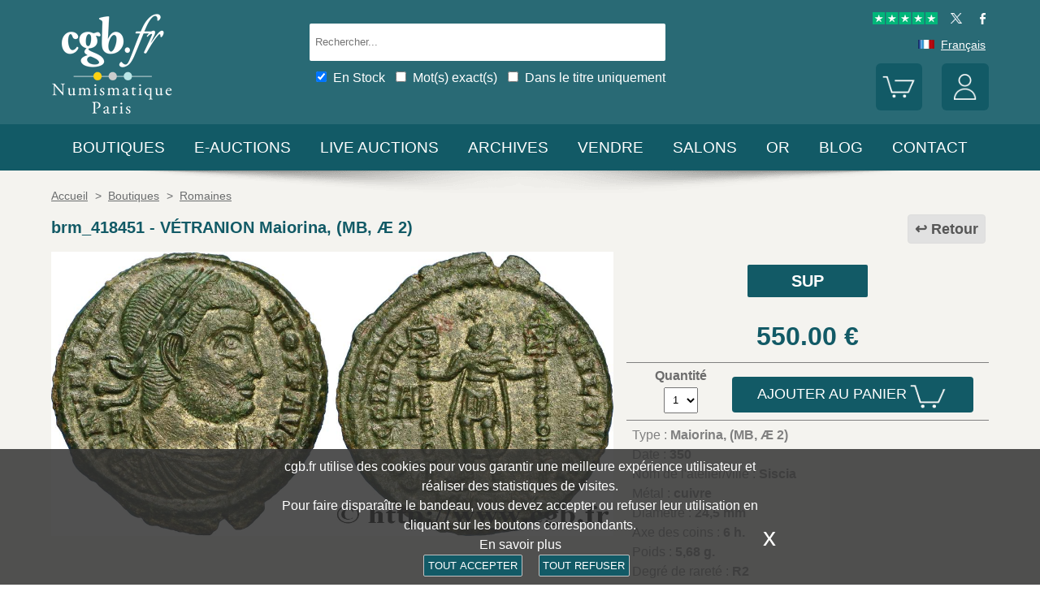

--- FILE ---
content_type: text/html; charset=utf-8
request_url: https://www.cgb.fr/vetranion-maiorina-mb-ae-2-sup,brm_418451,a.html
body_size: 10770
content:
<!doctype html>
		<html lang="fr">
		<head>
		<title>VÉTRANION Maiorina, (MB, Æ 2) brm_418451 Romaines</title>
		<meta name="description" content="VÉTRANION Maiorina, (MB, Æ 2) brm_418451 Romaines"> 
		<meta name="keywords" content="VÉTRANION,Maiorina,,(MB,,Æ,2)">
		<meta name="viewport" content="width=device-width, initial-scale=1.0">
		<meta name="MobileOptimized" content="320">
		<meta name="HandheldFriendly" content="True">
		<meta property="og:title" content="VÉTRANION Maiorina, (MB, Æ 2) brm_418451 Romaines">
		<meta property="og:url" content="https://www.cgb.fr/vetranion-maiorina-mb-ae-2-sup,brm_418451,a.html">
		<meta property="og:type" content="website">
		<meta property="og:image" content="https://www.cgb.fr/images/gabarit/logo_noir.png">
		<link rel="alternate" hreflang="fr" href="https://www.cgb.fr/vetranion-maiorina-mb-ae-2-sup,brm_418451,a.html">
		<link rel="alternate" hreflang="en" href="https://www.cgbfr.com/vetranion-maiorina-mb-ae-2-sup,brm_418451,a.html">
		<link rel="alternate" hreflang="de" href="https://www.cgbfr.de/vetranion-maiorina-mb-ae-2-sup,brm_418451,a.html">
		<link rel="alternate" hreflang="es" href="https://www.cgbfr.es/vetranion-maiorina-mb-ae-2-sup,brm_418451,a.html">
		<link rel="alternate" hreflang="it" href="https://www.cgbfr.it/vetranion-maiorina-mb-ae-2-sup,brm_418451,a.html">
		<link rel="alternate" hreflang="zh" href="https://www.cgbfr.cn/vetranion-maiorina-mb-ae-2-sup,brm_418451,a.html">
		<link rel="alternate" hreflang="ru" href="https://www.cgbfr.net/vetranion-maiorina-mb-ae-2-sup,brm_418451,a.html">
		<link rel="shortcut icon" href="//static3.cgb.fr/images/gabarit/favicon.ico" type="image/x-icon">
		<link href="https://fonts.googleapis.com/css?family=Material+Icons|Roboto:400,700" rel="stylesheet">
		<link rel="apple-touch-icon" href="//static3.cgb.fr/images/gabarit/touch-icon-iphone.png">
		<link rel="apple-touch-icon" sizes="72x72" href="//static3.cgb.fr/images/gabarit/touch-icon-ipad.png">
		<link rel="apple-touch-icon" sizes="114x114" href="//static3.cgb.fr/images/gabarit/touch-icon-iphone-retina.png">
		<link rel="apple-touch-icon" sizes="144x144" href="//static3.cgb.fr/images/gabarit/touch-icon-ipad-retina.png">
		<link rel="stylesheet" type="text/css" href="//static3.cgb.fr/biblio/global-min.css?version=20260119">
		
		
		
		<link rel="stylesheet" type="text/css" href="//static3.cgb.fr/biblio/fiche-min.css?version=20260119">
		<script src="//static3.cgb.fr/biblio/jquery.min.js"></script>
		<script defer src="//static3.cgb.fr/biblio/global-min.js?version=20260119"></script>
		<script defer src="//static3.cgb.fr/biblio/fiche-min.js?version=20260119"></script>
		
		
		
		
		<!-- Google Tag Manager -->
			<script>
			// Define dataLayer and the gtag function.
			window.dataLayer = window.dataLayer || [];
			function gtag(){dataLayer.push(arguments);}
			// Set default consent to 'denied' as a placeholder
			// Determine actual values based on your own requirements
			gtag('consent', 'default', {
			'ad_storage': 'denied',
			'ad_user_data': 'denied',
			'ad_personalization': 'denied',
			'analytics_storage': 'denied'
			});
			</script>
			<script>(function(w,d,s,l,i){w[l]=w[l]||[];w[l].push({'gtm.start':
			new Date().getTime(),event:'gtm.js'});var f=d.getElementsByTagName(s)[0],
			j=d.createElement(s),dl=l!='dataLayer'?'&l='+l:'';j.async=true;j.src=
			'https://www.googletagmanager.com/gtm.js?id='+i+dl;f.parentNode.insertBefore(j,f);
			})(window,document,'script','dataLayer','GTM-539VVH4');</script>
			<!-- End Google Tag Manager -->
		</head><body><!-- Google Tag Manager (noscript) -->
			<noscript><iframe src="https://www.googletagmanager.com/ns.html?id=GTM-539VVH4"
			height="0" width="0" style="display:none;visibility:hidden"></iframe></noscript>
			<!-- End Google Tag Manager (noscript) --><header class='couleurboutique08'>		<!--<div class="taCenter couleurRouge couleurTexteBlanc lineHeight2 lettreMajuscule">
			<a href="/boutiques-numismatiques.html" title="CGB Numismatique Paris">-10% à -30% sur 65 000 monnaies, billets, médailles et jetons.</a>
		</div>-->
		<div id="bandeau" class="largeurSite flexRow flexWrap flexJustifySB flexAlignCenter" role="banner">
			<div   id="logo" class="flexItem razSession">
				<a href="/" title="CGB Numismatique Paris"><img src="//static3.cgb.fr/images/gabarit/logo_blanc_fr.png" alt="CGB Numismatique Paris - Monnaies, jetons, médailles et billets de collection - livres et fournitures numismatiques"></a>
			</div>
			<div class="recherche computer flexItem" role="search">
				
				<div class="rechercheConteneur borderRadius2">
					<input 	id="fRechercheGlobale" type="text" value="" maxlength="45" size="45" placeholder="Rechercher..." title="Rechercher">
					<div id="fRechercheEtat"><img src='//static3.cgb.fr/images/gabarit/blank.jpg' alt='Rechercher'  ></div>
					<div class="clearBoth"></div>
                </div>
										
					<input id="fRechercheStocks" checked="checked" type="checkbox" class="margin05" title="Disponible"><span class="couleurTexteBlanc font16">En Stock</span>
					<input id="fRechercheExact"   type="checkbox" class="margin05" title="Recherche exacte"><span class="couleurTexteBlanc font16">Mot(s) exact(s)</span>
					<input id="fRechercheTitre"  type="checkbox" class="margin05" title="Dans le titre uniquement"><span class="couleurTexteBlanc font16">Dans le titre uniquement</span>
				

				<div class='retrouverRecherche marginT1' ></div>				
			</div>
			<div id="langue" class="flexItem">
    			<div class="liens">
    				<a href="https://fr.trustpilot.com/review/cgb.fr" target="_blank" rel="noopener noreferrer" title="Truspilot CGB Numismatique Paris"><img id ="TrusPilotCGB" class="displayInline cursorPointer" src="//static3.cgb.fr/images/gabarit/trustpilot-cgb-numismatique.png" alt="5 etoiles CGB Numismatique Paris"></a>
    				<a href="https://twitter.com/cgbfr" target="_blank" rel="noopener noreferrer" title="cgb twit"><span class="cgbSp-top-twitcgb social"></span></a>
    				<a href="https://www.facebook.com/cgb.fr"  target="_blank" rel="noopener noreferrer" title="cgb fb"><span class="cgbSp-top-facecgb social"></span></a>
    			</div>
			
				<div class="encours">
					
					<span class="cgbSp-drapeau-fr"></span>
					<span class="texte">Français</span>
					
					<div class="choixpays">
							<div class="unpays"><a href="https://www.cgb.fr" title="CGB Numismatique Version française"><span class="cgbSp-drapeau-fr"></span><span class="texte">Français</span></a></div>
							<div class="unpays"><a href="https://www.cgbfr.de" title="CGB Numismatiker Deutsche version"><span class="cgbSp-drapeau-de"></span><span class="texte">Deutsch</span></a></div>
							<div class="unpays"><a href="https://www.cgbfr.com" title="CGB Numismatics English Version"><span class="cgbSp-drapeau-en"></span><span class="texte">English</span></a></div>
							<div class="unpays"><a href="https://www.cgbfr.es" title="CGB Numismàtica Version Española"><span class="cgbSp-drapeau-es"></span><span class="texte">Español</span></a></div>
							<div class="unpays"><a href="https://www.cgbfr.it" title="CGB Numismatica Versione Italiana"><span class="cgbSp-drapeau-it"></span><span class="texte">Italiano</span></a></div>
							<div class="unpays"><a href="https://www.cgbfr.cn" title="CGB Numismatics 中文"><span class="cgbSp-drapeau-cn"></span><span class="texte">中文</span></a></div>
							<div class="unpays"><a href="https://www.cgbfr.net" title="CGB Numismatics Русский"><span class="cgbSp-drapeau-ru"></span><span class="texte">Русский</span></a></div>
							<div class="unpays"><span class="texte" id="fermerLangue">X&nbsp;&nbsp;&nbsp;Fermer</span></div>
							<div class="clearBoth"></div>
					</div>
				</div>
				
				<div class="boutonsHome taRight">
					
					
					<div id="bouton_panier" class="bouton positionRelative displayInlineBlock">
						<a href="/panier.html" title="Mon panier">
							<img src='//static3.cgb.fr/images/gabarit/btn_panier.png' alt='Mon panier' class='borderRadius6 couleurboutique' >							<div id="compteur_panier"></div>
						</a>
					</div>
						
					
					<div id="bouton_compte" class="bouton displayInlineBlock">
						<a href='/login-page.html' class='couleurTexteBlanc' title='Mon compte'><img src='//static3.cgb.fr/images/gabarit/btn_compte.png' alt='Mon compte' class='borderRadius6 couleurboutique' ></a>						
						
					</div>
				</div>
							
			</div>
		</div>
	</header>

	<nav class='razSession couleurboutique'>		<div class="mobile">
			<div class="flexRow flexNoWrap flexJustifySB">
				<div id="menuMobile" class="cgbSp-menu-mobile flexItem"></div>
				<div id="rechercheConteneur"  class="borderRadius2 displayInlineBlock fondBlanc flexItem">
					<input id="fmRechercheGlobale" class="displayInlineBlock" name="fmRechercheGlobale" title="Rechercher" type="text" value="" maxlength="30" size="30" placeholder="Rechercher...">
					<img id ="fmRechercheAnnule" class="displayInline cursorPointer" src="//static3.cgb.fr/images/gabarit/annule.gif" alt="annuler">
				</div>
				<div id="btnMobileRecherche" class="cgbSp-recherche loupe flexItem"></div>
			</div>
		</div>
	
	
		
		<ul class='largeurSite mainMenu'>
			<li class='menuOuvre'  data-menu='menuBoutique'  title='Les boutiques monnaies, billets, médailles et jetons de collection, librairie numismatique'>
				<span class="menuRubrique"><a href="/boutiques-numismatiques.html" class="lien">Boutiques</a></span>
				<div id="menuBoutique" class="itemMenu largeurSite couleurBoutique">
					<div class='bloc_boutiques' ><div class='bloc_1boutique' ><a href='/boutique,grecques.html' class='razSession-endouble'><strong class="displayBlock lineHeight1">Monnaies Grecques</strong><em class="displayBlock lineHeight1 paddingB1">650 av.JC &agrave; 650 apr&egrave;s JC</em></a></div><div class='bloc_1boutique' ><a href='/boutique,gauloises.html' class='razSession-endouble'><strong class="displayBlock lineHeight1">Monnaies Gauloises</strong><em class="displayBlock lineHeight1 paddingB1">450 av.JC &agrave; 50 apr&egrave;s JC</em></a></div><div class='bloc_1boutique' ><a href='/boutique,romaines.html' class='razSession-endouble'><strong class="displayBlock lineHeight1">Monnaies Romaines</strong><em class="displayBlock lineHeight1 paddingB1">280 av. JC &agrave; 491 apr&egrave;s JC</em></a></div><div class='bloc_1boutique' ><a href='/boutique,provinciales.html' class='razSession-endouble'><strong class="displayBlock lineHeight1">Monnaies Provinciales</strong><em class="displayBlock lineHeight1 paddingB1"> 63 av. JC &agrave; 395 apr&egrave;s JC</em></a></div><div class='bloc_1boutique' ><a href='/boutique,byzantines.html' class='razSession-endouble'><strong class="displayBlock lineHeight1">Monnaies Byzantines</strong><em class="displayBlock lineHeight1 paddingB1">491 &agrave; 1453</em></a></div></div><div class='bloc_boutiques' ><div class='bloc_1boutique' ><a href='/boutique,merovingiennes.html' class='razSession-endouble'><strong class="displayBlock lineHeight1">Monnaies M&eacute;rovingiennes</strong><em class="displayBlock lineHeight1 paddingB1">470 &agrave; 751</em></a></div><div class='bloc_1boutique' ><a href='/boutique,carolingiennes.html' class='razSession-endouble'><strong class="displayBlock lineHeight1">Monnaies Carolingiennes</strong><em class="displayBlock lineHeight1 paddingB1">751 &agrave; 987</em></a></div><div class='bloc_1boutique' ><a href='/boutique,feodales.html' class='razSession-endouble'><strong class="displayBlock lineHeight1">Monnaies F&eacute;odales</strong><em class="displayBlock lineHeight1 paddingB1">987 &agrave; 1736</em></a></div><div class='bloc_1boutique' ><a href='/boutique,royales-francaises.html' class='razSession-endouble'><strong class="displayBlock lineHeight1">Royales Fran&ccedil;aises</strong><em class="displayBlock lineHeight1 paddingB1">987 &agrave; 1793</em></a></div><div class='bloc_1boutique' ><a href='/boutique,medailles.html' class='razSession-endouble'><strong class="displayBlock lineHeight1">M&eacute;dailles</strong><em class="displayBlock lineHeight1 paddingB1">1500 &agrave; nos jours</em></a></div></div><div class='bloc_boutiques' ><div class='bloc_1boutique' ><a href='/boutique,modernes.html' class='razSession-endouble'><strong class="displayBlock lineHeight1">Monnaies Modernes</strong><em class="displayBlock lineHeight1 paddingB1">1795 &agrave; 2001</em></a></div><div class='bloc_1boutique' ><a href='/boutique,colonies.html' class='razSession-endouble'><strong class="displayBlock lineHeight1">Monnaies Colonies</strong><em class="displayBlock lineHeight1 paddingB1">1643 &agrave; nos jours</em></a></div><div class='bloc_1boutique' ><a href='/boutique,monde.html' class='razSession-endouble'><strong class="displayBlock lineHeight1">Monnaies Monde</strong><em class="displayBlock lineHeight1 paddingB1">1000 &agrave; nos jours</em></a></div><div class='bloc_1boutique' ><a href='/boutique,euros.html' class='razSession-endouble'><strong class="displayBlock lineHeight1">Monnaies Euro</strong><em class="displayBlock lineHeight1 paddingB1">1999 &agrave; nos jours</em></a></div><div class='bloc_1boutique' ><a href='/boutique,necessite.html' class='razSession-endouble'><strong class="displayBlock lineHeight1">Monnaies N&eacute;cessit&eacute;</strong><em class="displayBlock lineHeight1 paddingB1">1800 &agrave; nos jours</em></a></div></div><div class='bloc_boutiques' ><div class='bloc_1boutique' ><a href='/boutique,jetons.html' class='razSession-endouble'><strong class="displayBlock lineHeight1">Jetons</strong><em class="displayBlock lineHeight1 paddingB1">1500 &agrave; nos jours</em></a></div><div class='bloc_1boutique' ><a href='/boutique,billets-france.html' class='razSession-endouble'><strong class="displayBlock lineHeight1">Billets France</strong><em class="displayBlock lineHeight1 paddingB1">Assignats, Banque de France, régions</em></a></div><div class='bloc_1boutique' ><a href='/boutique,billets-monde.html' class='razSession-endouble'><strong class="displayBlock lineHeight1">Billets Monde</strong><em class="displayBlock lineHeight1 paddingB1">1368 &agrave; nos jours</em></a></div><div class='bloc_1boutique' ><a href='/boutique,librairie.html' class='razSession-endouble'><strong class="displayBlock lineHeight1">Librairie Numismatique</strong><em class="displayBlock lineHeight1 paddingB1">Livres neufs et anciens</em></a></div><div class='bloc_1boutique' ><a href='/boutique,fournitures.html' class='razSession-endouble'><strong class="displayBlock lineHeight1">Fournitures</strong><em class="displayBlock lineHeight1 paddingB1">Loupes, Classeurs, plateaux, ...</em></a></div></div><div class='clearBoth' ></div>				</div>
			</li>
			<li class='menuOuvre' data-menu='menuEauction' title='E-Auctions privées de CGB Numismatique Paris'>
				<span class="menuRubrique"><a href="/eauctions.html" class="lien">E-auctions</a></span>
				<div id="menuEauction" class="itemMenu largeurSite couleurEauction">
					<div class='bloc_eauction borderDroit' ><div class='catalogue_eauction' ><div class='image' ><a href='/e-auction,catalogue,666.html' class='razSession-endouble'><img src='//static3.cgb.fr/images/homepage/ea666.jpg' alt='E-auction n°666'  ></a></div><div class='titre' ><a href='/e-auction,catalogue,666.html' class='razSession-endouble'>E-auction n°666</a></div><div class='datecloture' >lundi 19 janvier 2026 à partir de 14:00 (Paris)</div><div class='liens' ><div class='lienFonce lineHeight2 borderRadius2' ><a href='/e-auction,catalogue,666.html' class='razSession-endouble'>Voir tous les lots de la vente</a></div><p><a href='/e-auction,actifs,666.html' class='razSession-endouble'>Voir les lots non clôturés</a></p><br><div class='voir_article' ><a href='/e-auction,catalogue,666.html' class='razSession-endouble'>Accès par catégories</a></div><ul><li><a href='/e-auction,grecques,666.html' class='razSession-endouble'>Grecques (10)</a></li><li><a href='/e-auction,gauloises,666.html' class='razSession-endouble'>Gauloises (10)</a></li><li><a href='/e-auction,romaines,666.html' class='razSession-endouble'>Romaines (120)</a></li><li><a href='/e-auction,provinciales,666.html' class='razSession-endouble'>Provinciales (10)</a></li><li><a href='/e-auction,byzantines,666.html' class='razSession-endouble'>Byzantines (4)</a></li><li><a href='/e-auction,feodales,666.html' class='razSession-endouble'>Féodales (2)</a></li><li><a href='/e-auction,royales-francaises,666.html' class='razSession-endouble'>Royales françaises (14)</a></li><li><a href='/e-auction,modernes,666.html' class='razSession-endouble'>Modernes (145)</a></li><li><a href='/e-auction,colonies,666.html' class='razSession-endouble'>Colonies (35)</a></li><li><a href='/e-auction,monde,666.html' class='razSession-endouble'>Monde (500)</a></li><li><a href='/e-auction,euros,666.html' class='razSession-endouble'>Euros (116)</a></li><li><a href='/e-auction,necessite,666.html' class='razSession-endouble'>Nécessité (10)</a></li><li><a href='/e-auction,jetons,666.html' class='razSession-endouble'>Jetons (50)</a></li><li><a href='/e-auction,medailles,666.html' class='razSession-endouble'>Médailles (200)</a></li><li><a href='/e-auction,billets,666.html' class='razSession-endouble'>Billets (300)</a></li></ul></div></div></div><div class='bloc_eauction ' ><div class='catalogue_eauction' ><div class='image' ><a href='/e-auction,catalogue,665.html' class='razSession-endouble'><img src='//static3.cgb.fr/images/homepage/ea665.jpg' alt='E-auction n°665'  ></a></div><div class='titre' ><a href='/e-auction,catalogue,665.html' class='razSession-endouble'>E-auction n°665</a></div><div class='datecloture' >lundi 12 janvier 2026 à partir de 14:00 (Paris)</div><div class='liens' ><div class='lienFonce lineHeight2 borderRadius2' ><a href='/e-auction,catalogue,665.html' class='razSession-endouble'>Voir tous les lots de la vente</a></div><div class='faq lienFonce lineHeight2 borderRadius2' ><a href='/faq-eauctions.html' >FAQ E-auctions</a></div><div class='marginT1 lienFonce lineHeight2 borderRadius2' ><a href='/e_auctions.html' >Archives E-auctions</a></div></div></div></div><div class='clearBoth' ></div>				</div>
			</li>
			
			<li class='menuOuvre' data-menu='menuLiveAuction' title='Live Auctions privées de CGB Numismatique Paris'>
				<span class="menuRubrique"><a href="/live_auctions.html" class="lien">Live auctions</a></span>
				<div id="menuLiveAuction" class="itemMenu largeurSite couleurLiveAuction">
					<div class='bloc_eauction borderDroit' ><div class='catalogue_eauction lineHeight15' ><div class='image'  ><a href='/live-auction,catalogue,1090.html' class='razSession-endouble'><img src='//static3.cgb.fr/images/homepage/em90.jpg' alt='Internet Auction Janvier 2026'  ></a></div><div class='titre'><a href='/live-auction,catalogue,1090.html' class='razSession-endouble'>Internet Auction Janvier 2026</a></div><div class='liens'  ><div class='voir_article'  ><a href='/live-auction,catalogue,1090.html' class='razSession-endouble'>Voir tous les lots de la vente</a></div><div class='lienFonce lineHeight2 borderRadius2 marginB05'><a href='/live-auction,actifs,1090.html' class='razSession-endouble'>Vente Clôturée</a></div><div class='lienFonce borderRadius2 lineHeight2 marginB05'><a href='https://www.cgb.fr/resultats-auction,catalogue,1090.html' class='razSession-endouble'>Cliquez ici pour voir les résultats</a></div><br>
<div class='lienFonce borderRadius2 lineHeight2 marginB05'><a href='/faq-live-auction.html'>FAQ</a></div><div class='lienFonce borderRadius2 lineHeight2'  ><a href='/cgv-live-auction_fr.html' >Règlement de la vente</a></div></div><div class='clearBoth' ></div></div></div><div class='bloc_eauction' ><div class='catalogue_eauction' ><div class='image'  ><a href='/live-auction,billets,2085.html' class='razSession-endouble'><img src='//static3.cgb.fr/images/homepage/eb85.jpg' alt='Internet Auction Février 2026'  ></a></div><div class='titre'><a href='/live-auction,billets,2085.html' class='razSession-endouble'>Internet Auction Février 2026</a></div><div class='liens'  ><div class='voir_article'  ><a href='/live-auction,billets,2085.html' class='razSession-endouble'>Voir tous les lots de la vente</a></div><div class='lienFonce lineHeight2 borderRadius2'  ><a href='/live-auction,billets,2085.html' class='razSession-endouble'>En cours</a></div><div class='datecloture'  >Date de Clôture : <br>mardi 17 février 2026 à partir de 14:00 (Paris)</div><div class='lienFonce borderRadius2 lineHeight2 marginB05'><a href='/faq-live-auction.html'>FAQ</a></div><div class='lienFonce borderRadius2 lineHeight2'  ><a href='/cgv-live-auction_fr.html' >Règlement de la vente</a></div></div><div class='clearBoth' ></div></div></div><div class='clearBoth' ></div>				</div>
			</li>
						
			
			<li class='menuOuvre'  data-menu='menuArchive' title='Les archives plus de 500 000 monnaies, billets, médailles, jetons de collection'>
				<span class="menuRubrique"><a href="/archive.html" class="lien">Archives</a></span>
				<div id="menuArchive" class="itemMenu largeurSite couleurArchive">
					<div class='bloc_boutiques' ><div class='bloc_1boutique' ><a href='/archive,grecques.html' class='razSession-endouble'><strong class="displayBlock lineHeight1">Monnaies Grecques</strong><em class="displayBlock lineHeight1 paddingB1">650 av.JC &agrave; 650 apr&egrave;s JC</em></a></div><div class='bloc_1boutique' ><a href='/archive,gauloises.html' class='razSession-endouble'><strong class="displayBlock lineHeight1">Monnaies Gauloises</strong><em class="displayBlock lineHeight1 paddingB1">450 av.JC &agrave; 50 apr&egrave;s JC</em></a></div><div class='bloc_1boutique' ><a href='/archive,romaines.html' class='razSession-endouble'><strong class="displayBlock lineHeight1">Monnaies Romaines</strong><em class="displayBlock lineHeight1 paddingB1">280 av. JC &agrave; 491 apr&egrave;s JC</em></a></div><div class='bloc_1boutique' ><a href='/archive,provinciales.html' class='razSession-endouble'><strong class="displayBlock lineHeight1">Monnaies Provinciales</strong><em class="displayBlock lineHeight1 paddingB1"> 63 av. JC &agrave; 395 apr&egrave;s JC</em></a></div><div class='bloc_1boutique' ><a href='/archive,byzantines.html' class='razSession-endouble'><strong class="displayBlock lineHeight1">Monnaies Byzantines</strong><em class="displayBlock lineHeight1 paddingB1">491 &agrave; 1453</em></a></div></div><div class='bloc_boutiques' ><div class='bloc_1boutique' ><a href='/archive,merovingiennes.html' class='razSession-endouble'><strong class="displayBlock lineHeight1">Monnaies M&eacute;rovingiennes</strong><em class="displayBlock lineHeight1 paddingB1">470 &agrave; 751</em></a></div><div class='bloc_1boutique' ><a href='/archive,carolingiennes.html' class='razSession-endouble'><strong class="displayBlock lineHeight1">Monnaies Carolingiennes</strong><em class="displayBlock lineHeight1 paddingB1">751 &agrave; 987</em></a></div><div class='bloc_1boutique' ><a href='/archive,feodales.html' class='razSession-endouble'><strong class="displayBlock lineHeight1">Monnaies F&eacute;odales</strong><em class="displayBlock lineHeight1 paddingB1">987 &agrave; 1736</em></a></div><div class='bloc_1boutique' ><a href='/archive,royales-francaises.html' class='razSession-endouble'><strong class="displayBlock lineHeight1">Royales Fran&ccedil;aises</strong><em class="displayBlock lineHeight1 paddingB1">987 &agrave; 1793</em></a></div><div class='bloc_1boutique' ><a href='/archive,medailles.html' class='razSession-endouble'><strong class="displayBlock lineHeight1">M&eacute;dailles</strong><em class="displayBlock lineHeight1 paddingB1">1500 &agrave; nos jours</em></a></div></div><div class='bloc_boutiques' ><div class='bloc_1boutique' ><a href='/archive,modernes.html' class='razSession-endouble'><strong class="displayBlock lineHeight1">Monnaies Modernes</strong><em class="displayBlock lineHeight1 paddingB1">1795 &agrave; 2001</em></a></div><div class='bloc_1boutique' ><a href='/archive,colonies.html' class='razSession-endouble'><strong class="displayBlock lineHeight1">Monnaies Colonies</strong><em class="displayBlock lineHeight1 paddingB1">1643 &agrave; nos jours</em></a></div><div class='bloc_1boutique' ><a href='/archive,monde.html' class='razSession-endouble'><strong class="displayBlock lineHeight1">Monnaies Monde</strong><em class="displayBlock lineHeight1 paddingB1">1000 &agrave; nos jours</em></a></div><div class='bloc_1boutique' ><a href='/archive,euros.html' class='razSession-endouble'><strong class="displayBlock lineHeight1">Monnaies Euro</strong><em class="displayBlock lineHeight1 paddingB1">1999 &agrave; nos jours</em></a></div><div class='bloc_1boutique' ><a href='/archive,necessite.html' class='razSession-endouble'><strong class="displayBlock lineHeight1">Monnaies N&eacute;cessit&eacute;</strong><em class="displayBlock lineHeight1 paddingB1">1800 &agrave; nos jours</em></a></div></div><div class='bloc_boutiques' ><div class='bloc_1boutique' ><a href='/archive,jetons.html' class='razSession-endouble'><strong class="displayBlock lineHeight1">Jetons</strong><em class="displayBlock lineHeight1 paddingB1">1500 &agrave; nos jours</em></a></div><div class='bloc_1boutique' ><a href='/archive,royales-etrangeres.html' class='razSession-endouble'><strong class="displayBlock lineHeight1">Royales Etrang&egrave;res</strong><em class="displayBlock lineHeight1 paddingB1">1000 &agrave; 1599</em></a></div><div class='bloc_1boutique' ><a href='/archive,billets.html' class='razSession-endouble'><strong class="displayBlock lineHeight1">Billets</strong><em class="displayBlock lineHeight1 paddingB1">France, Colonies et Monde</em></a></div><div class='bloc_1boutique' ><a href='/archive-auction,monnaies.html' ><strong class="displayBlock lineHeight1">Auctions et VSO Monnaies</strong><em class="displayBlock lineHeight1 paddingB1">Monnaies</em></a></div><div class='bloc_1boutique' ><a href='/archive-auction,billets.html' ><strong  class="displayBlock lineHeight1">Auctions et VSO Billets</strong><em class="displayBlock lineHeight1 paddingB1">Billets</em></a></div></div><div class='clearBoth' ></div>				</div>
			</li>
						
			
			<li class='menuLien menuRubrique'><a href='vendre-monnaies-billets-collection.html' title="Vendre monnaies et billets de collection">Vendre</a></li>
			<li class='menuLien menuRubrique'><a href='salons_numismatiques.html' title="Salons numismatiques">Salons</a></li>
			<li class='menuLien menuRubrique'><a href='https://www.cgb.fr/or.html' title="Or et Argent d'investissement">Or</a></li>
			<li class='menuLien menuRubrique'><a href='http://blog.cgb.fr' title="Le blog de CGB Numismatique Paris">Blog</a></li>
			<li class='menuLien menuRubrique'><a href='contact.html' title="Contactez CGB Numismatique Paris">Contact</a></li>
		</ul>
		
			</nav>
	
	
	
	
		<div id='visuRecherche' data-dernierId=''>
			<div id="visuRechercheBlocHaut">
				<div class='mobile' id="titreFiltreMobile"> + Filtres</div>
				<div id="compteurRecherche" ></div>
				<div  id="dataFiltreMobile">
					<div class="visuRechercheTitre font16 couleurNoire lineHeight2 lettreMajuscule filtreMoteur">
						<div id="critereEffacer" class='displayInlineBlock'>
							<img src='//static3.cgb.fr/images/gabarit/raz_filtres.png' alt='Nouvelle Recherche' class='vaMiddle displayInlineBlock' ></div>Filtres
						</div>

						<div class='mobile'>
							
							<input id="fRechercheStocksMobile" checked="checked" type="checkbox" class="margin05" title="Disponible"><span class=" font16">En Stock</span>
							<input id="fRechercheExactMobile"   type="checkbox" class="margin05" title="Recherche exacte"><span class=" font16">Mot(s) exact(s)</span>
							<input id="fRechercheTitreMobile"  type="checkbox" class="margin05" title="Dans le titre uniquement"><span class=" font16">Titre uniquement</span>
						
						</div>


					
								
					<div class="filtreTitre">Boutique<img  class="filtreAttente" id="attenteBoutique" src="//static3.cgb.fr/images/gabarit/loader2.gif" alt="Chargement..."></div> 
					<div class="filtreMoteur" id="filtreBoutique"></div>
								
					<div class="filtreTitre">Etat <img class="filtreAttente" id="attenteEtat" src="//static3.cgb.fr/images/gabarit/loader2.gif" alt="Chargement..."></div> 
					<div class="filtreMoteur" id="filtreEtat"></div>
					
							
					<div class="filtreTitre">Prix<img   class="filtreAttente" id="attentePrix" src="//static3.cgb.fr/images/gabarit/loader2.gif" alt="Chargement..."></div>
					<div class="filtreMoteur" id="filtrePrix">contenu</div>
						
					
					
					<div>
						<label for="f_triRecherche" class="filtreTitre displayBlock">Trier par</label>
						
<select name='f_triRecherche' id='f_triRecherche'  class='filtreMoteur'  ><option selected='selected'  value='defaut'>Trier par</option><option value='prix'>Prix croissant</option><option value='prix desc'>Prix d&eacute;croissant</option><option value='critere3'>Dates croissante</option><option value='critere3 desc'>Dates d&eacute;croissante</option><option value='reference'>R&eacute;f&eacute;rence croissante</option><option value='reference desc'>R&eacute;f&eacute;rence d&eacute;croissante</option></select>					</div>
				</div>
								
			</div>
			
			<div id="visuRechercheData" class="padding05 largeur80P taCenter displayInlineBlock"  data-page="1">			</div>
			<div class="clearBoth"></div>
			<div id="visuRechercheSuite"></div>
			
		</div>
	
	
	
	<main>
		<div id='mainfiche' class="largeurSite" itemscope itemtype="http://schema.org/Product"><div id='ariane' ><ol itemscope itemtype="http://schema.org/BreadcrumbList" >		 <li itemprop="itemListElement" itemscope itemtype="http://schema.org/ListItem">
						<a itemprop="item" class="razSession" href="/">
				<span itemprop="name">
				Accueil				</span>
			</a>
			<meta itemprop="position" content="1" />
		</li>
				 <li itemprop="itemListElement" itemscope itemtype="http://schema.org/ListItem">
			&nbsp;&gt;&nbsp;			<a itemprop="item" class="razSession" href="/boutiques-numismatiques.html">
				<span itemprop="name">
				Boutiques				</span>
			</a>
			<meta itemprop="position" content="2" />
		</li>
				 <li itemprop="itemListElement" itemscope itemtype="http://schema.org/ListItem">
			&nbsp;&gt;&nbsp;			<a itemprop="item" class="razSession" href="/boutique,romaines.html">
				<span itemprop="name">
				Romaines				</span>
			</a>
			<meta itemprop="position" content="3" />
		</li>
		</ol><div class='clearBoth'  ></div></div><div id='bloctitre' ><div id='bloctitre_droite' ><a href='/#brm_418451' class="flecheRetour">Retour</a></div><meta itemprop="category" content="Arts et loisirs > Loisirs et arts créatifs > Collections > Pièces et devises"><h1 class="font20 strong lineHeight2 fontBoutique"><span itemprop="productID">brm_418451</span> - <span itemprop="name">VÉTRANION Maiorina, (MB, Æ 2)</span></h1></div><div id='zoneimage' class='col3-5'><div id='paysage' class='marginB1 taCenter'><a data-fancybox="group" data-src="//images3.cgb.fr/images/rome/brm_410974.jpg" href="javascript:;" data-type="image" data-caption="VÉTRANION Maiorina, (MB, Æ 2) SUP" title="VÉTRANION Maiorina, (MB, Æ 2) SUP" id='imagea'><img src='//images3.cgb.fr/images/rome/brm_410974.jpg' alt='VÉTRANION Maiorina, (MB, Æ 2) SUP' id="image_grande"  itemprop="image" ></a></div><div id='bloc_complement' class='displayBlock largeurFull'><div id='zonethumbs' ></div></div></div><div id='bloc_infos' class='col2-5'><div id='mise_en_avant' class='col3 marginLRAuto  paddingT1 paddingB1'><div class='bouton borderRadius4 couleurBoutique' ><a data-fancybox="" data-src="etat_monnaies.html" href="javascript:;" data-type="ajax" data-caption="Etat de conservation :" title="Etat de conservation :" class='fancyboxcg couleurBoutique'>SUP<br /></a></div></div><div id='zoneprix' itemprop="offers" itemscope itemtype="http://schema.org/Offer"><meta itemprop="seller" content="cgb.fr" /><meta itemprop="priceCurrency" content="EUR" /><div id='prixvente' class='font32 taCenter margin1 strong fontBoutique'><link itemprop="availability" href="http://schema.org/InStock" /><span  itemprop="price" content="550.00">550.00</span>&nbsp;&euro;
<input type='hidden' name='f_cleprix' id='f_cleprix' value="550.00-afd5d314353dd13790925a3e5ef408e8"  ></div><div id='saisie' class='taCenter paddingT05 paddingB05'><div id='quantite' class='col4 paddingRight1 vaMiddle'>Quantité
<select name='f_quantite' id='f_quantite'    ><option selected='selected'  value='1'>1</option></select>
<input type='hidden' name='f_mode' id='f_mode' value="ajout"  ></div><div id='ajout_panier' class='col2-3 font18 lineHeight2 borderRadius4 marginT05  vaMiddle couleurBoutique'><span>Ajouter au panier</span><img src='//static3.cgb.fr/images/fiche/ajout_panier.png' alt='Ajouter au panier' id='ajouter_panier' class='vaMiddle' ></div></div></div><div id='zonedonnees' >
<input type='hidden' name='f_identifiant' id='f_identifiant' value="brm_418451"  ><div class='itemprop="description" '  ><div class='lineHeight15' ><span>Type : </span><span class='strong'>Maiorina, (MB, Æ 2)</span></div><div class='lineHeight15' ><span>Date : </span><span class='strong'>350</span></div><div class='lineHeight15' ><span>Nom de l'atelier/ville : </span><span class='strong'>Siscia</span></div><div class='lineHeight15' ><span>Métal : </span><span class='strong'>cuivre</span></div><div class='lineHeight15' ><span>Diamètre : </span><span class='strong'>24,5 mm</span></div><div class='lineHeight15' ><span>Axe des coins : </span><span class='strong'>6 h.</span></div><div class='lineHeight15' ><span>Poids : </span><span class='strong'>5,68 g.</span></div><div class='lineHeight15' ><span>Degré de rareté : </span><span class='strong'>R2</span></div><div class='lineHeight15' ><span>Officine : </span><span class='strong'>1re</span></div></div></div></div><div class='col3-5 displayInlineBlock'  ><div class='displayTable largeurFull borderTableRadius4 marginTB1 fontBoutique'  ><div class='displayTableRow'  ><div class='displayTableCell col3 font14 lineHeight15 couleurBoutique05 strong lettreMajuscule padding05 borderBlancB vaMiddle celluleTableau'  >Commentaires sur l'état de conservation&nbsp;:</div><div class='displayTableCell col2-3 lineHeight15 couleurBoutique025 padding05 borderBlancB vaMiddle celluleTableau'  >Exemplaire sur un flan  large et irrégulier bien centré des deux côtés. Beau portrait de Vétranion. Joli revers de style fin. Patine gris métallique avec des reflets dorés</div></div><div class='displayTableRow'  ><div class='displayTableCell col3 font14 lineHeight15 couleurBoutique05 strong lettreMajuscule padding05 borderBlancB vaMiddle celluleTableau'  >Référence ouvrage&nbsp;:</div><div class='displayTableCell col2-3 lineHeight15 couleurBoutique025 padding05 borderBlancB vaMiddle celluleTableau'  ><span class='couleurTexteBlanc strong font18'><a data-fancybox data-src='ouvrage_reference,256.html' href='javascript:;' data-type='ajax' class='displayInlineBlock'>LRBC.1164 </a></span>&nbsp;-&nbsp;<span class='couleurTexteBlanc strong font18'><a data-fancybox data-src='ouvrage_reference,375.html' href='javascript:;' data-type='ajax' class='displayInlineBlock'>RIC.277 </a></span>&nbsp;-&nbsp;<span class='couleurTexteBlanc strong font18'><a data-fancybox data-src='ouvrage_reference,135.html' href='javascript:;' data-type='ajax' class='displayInlineBlock'>C.1 (25f.)</a></span>&nbsp;-&nbsp;<span class='couleurTexteBlanc strong font18'><a data-fancybox data-src='ouvrage_reference,21964.html' href='javascript:;' data-type='ajax' class='displayInlineBlock'>RCV.1893 (350$)</a></span>&nbsp;-&nbsp;<span class='couleurTexteBlanc strong font18'><a data-fancybox data-src='ouvrage_reference,5785.html' href='javascript:;' data-type='ajax' class='displayInlineBlock'>MRK.151 /7 var.</a></span></div></div><div class='displayTableRow'  ><div class='displayTableCell col3 font14 lineHeight15 couleurBoutique05 padding03 strong lettreMajuscule vaMiddle celluleTableau'  >Pedigree :</div><div class='displayTableCell col2-3 lineHeight15 padding03 couleurBoutique025 vaMiddle celluleTableau'  >Cet exemplaire provient du catalogue de la maison Platt (Gérard Barré) en décembre 2005</div></div></div><div id='zoneonglets' ><div class='contenu' ><h3 class="lettreMajuscule strong font20 lineHeight2  fontBoutique taLeft">Avers</h3><hr class=" fontBoutique lineHeight2 marginB1" /><div id='contenu_avers' class='data paddingLeft1 taJustify'><div class='lineHeight15' ><span>Titulature avers : </span><span class='strong'>D N VETRA-NIO P F AVG/ A|-.<br /></span></div><div class='lineHeight15' ><span>Description avers : </span><span class='strong'>Buste lauré, drapé et cuirassé de Vétranion à droite, vu de trois quarts en avant (A*).<br /></span></div><div class='lineHeight15' ><span>Traduction avers : </span><span class='strong'>"Dominus Noster Vetranio Pius Felix Augustus", (Notre seigneur Vétranion pieux heureux auguste).<br /></span></div></div><h3 class="lettreMajuscule strong font20 lineHeight2  fontBoutique taLeft paddingT1">Revers</h3><hr class=" fontBoutique lineHeight2 marginB1" /><div id='contenu_revers' class='data paddingLeft1 taJustify'><div class='lineHeight15' ><span>Titulature revers : </span><span class='strong'>CONCORDIA - MILITVM/ A|-// ASIS*.<br /></span></div><div class='lineHeight15' ><span>Description revers : </span><span class='strong'>L'empereur debout à gauche, vêtu militairement, surmonté d'une étoile, tenant dans chaque main un labarum chrismé.<br /></span></div><div class='lineHeight15' ><span>Traduction revers : </span><span class='strong'>“Concordia Militum”, (La Concorde des soldats).<br /></span></div></div><h3 class="lettreMajuscule strong font20 lineHeight2 fontBoutique taLeft paddingT1">Commentaire</h3><hr class=" fontBoutique lineHeight2 marginB1" /><div id='contenu_commentaire' class='data paddingLeft1'>Poids lourd. Série lourde. Rubans de type 3 aux extrémités bouletées. Le fait que Vétranion soit lauré, alors que Constance II est diadémé, semblerait confirmer une subordination du premier au second. Après le 25 décembre 350 et son abdication, Vétranion rentra dans la vie privée.<br>
</div><h3 class="lettreMajuscule strong font20 lineHeight2  fontBoutique taLeft paddingT1">Historique</h3><hr class=" fontBoutique lineHeight2 marginB1" /><div id='contenu_historique' class='data paddingLeft1'><h2>VÉTRANION</h2><h3>(1/03-25/12/350) </h3><h4>Commandant en Illyrie, Vétranion,  est immédiatement proclamé après la mort de Constans. Constantia, la sœur de Constance et la veuve d’Hanniballien, le convainc d’accepter la pourpre. Magnence essaie de négocier avec Vétranion qui se rallie finalement à Constance II. Il abdique devant l’Empereur le 25 décembre 350 et se retire à Pruse en Bithynie, où il meurt en 356.</h4></div></div></div></div><div class='col2-5 displayInlineBlock vaTop paddingT2'  ><div id='erreur' class='blocoutils paddingT1 fondGrisClair paddingB1 marginLRAuto largeur50P marginT2 borderRadius4'><a data-fancybox="" data-src="erreur_fiche,brm_418451.html" href="javascript:;" data-type="iframe"  rel='nofollow'><img src='//static3.cgb.fr/images/fiche/erreur.png' alt='Signaler une erreur' class='vaMiddle marginRight05' >Signaler une erreur</a></div><div id='outils' class='computer blocoutils paddingT1 fondGrisClair paddingB1 marginLRAuto largeur50P marginT2 borderRadius4'><a href="#print" rel="nofollow"><img src='//static3.cgb.fr/images/fiche/imprimer.png' alt='Imprimer la page' class='vaMiddle marginRight05' >Imprimer la page</a></div><div id='lien_partager' class='blocoutils paddingT1 fondGrisClair paddingB1 marginLRAuto largeur50P marginT2 borderRadius4'><a data-fancybox="" data-src="box_partage_page,brm_418451.html" href="javascript:;" data-type="iframe"  rel='nofollow'><img src='//static3.cgb.fr/images/fiche/partager.png' alt='Partager ma sélection' class='vaMiddle marginRight05' >Partager ma sélection</a></div><div id='question' class='blocoutils paddingT1 fondGrisClair paddingB1 marginLRAuto largeur50P marginT2 marginB2 borderRadius4'><a data-fancybox="" data-src="question_fiche,brm_418451.html" href="javascript:;" data-type="iframe"  rel='nofollow'><img src='//static3.cgb.fr/images/fiche/questionner.png' alt='Poser une question' class='vaMiddle marginRight05' >Poser une question</a></div><div id='lien_vendre' class='blocoutils paddingT1 fondGrisClair paddingB1 marginLRAuto largeur50P marginT2 borderRadius4'><a href='/vendre-monnaies-billets-collection.html' ><img src='//static3.cgb.fr/images/fiche/vendre.png' alt='Déposer / vendre' class='vaMiddle marginRight05' >Déposer / vendre</a></div></div><div id='bloc_produitslies' class='computer marginT2'><h2 class='barre font20 lettreMajuscule fontBoutique'>Articles connexes</h2><div class='flexRow flexWrap flexJustifySA flexAlignCtSA'  ><div class='bloc3 flexItem font1 marginB05' ><a href='vetranion-maiorina-ttb,brm_944652,a.html' ><div class='image' ><img data-src='//thumbs3.cgb.fr/rome/brm_944652.jpg' src='//static3.cgb.fr/images/gabarit/loader2.gif' alt='image' class='thumb lazyCGB' /></div><div class='titre_objet' >VÉTRANION Maiorina TTB</div><div class='prix_etat_objet' ><span class='prix_etat_objet strong'>125.00&nbsp;&euro;</span></div><div class='detail_fiche couleurTexteGris' ><img src='images/boutiques/details.png' alt='details'  > Fiche</div></a></div><div class='bloc3 flexItem font1 marginB05' ><a href='vetranion-demi-maiorina-pb-ae-3-ttb,brm_768202,a.html' ><div class='image' ><img data-src='//thumbs3.cgb.fr/rome/brm_768202.jpg' src='//static3.cgb.fr/images/gabarit/loader2.gif' alt='image' class='thumb lazyCGB' /></div><div class='titre_objet' >VÉTRANION Demi-maiorina, (PB, Æ 3) TTB</div><div class='prix_etat_objet' ><span class='prix_etat_objet strong'>125.00&nbsp;&euro;</span></div><div class='detail_fiche couleurTexteGris' ><img src='images/boutiques/details.png' alt='details'  > Fiche</div></a></div><div class='bloc3 flexItem font1 marginB05' ><a href='vetranion-maiorina-sup,brm_604368,a.html' ><div class='image' ><img data-src='//thumbs3.cgb.fr/rome/brm_604368.jpg' src='//static3.cgb.fr/images/gabarit/loader2.gif' alt='image' class='thumb lazyCGB' /></div><div class='titre_objet' >VÉTRANION Maiorina SUP</div><div class='prix_etat_objet' ><span class='prix_etat_objet strong'>280.00&nbsp;&euro;</span></div><div class='detail_fiche couleurTexteGris' ><img src='images/boutiques/details.png' alt='details'  > Fiche</div></a></div><div class='bloc3 flexItem font1 marginB05' ><a href='vetranion-maiorina-mb-ae-2-ttb-,brm_351328,a.html' ><div class='image' ><img data-src='//thumbs3.cgb.fr/rome/brm_351328.jpg' src='//static3.cgb.fr/images/gabarit/loader2.gif' alt='image' class='thumb lazyCGB' /></div><div class='titre_objet' >VÉTRANION Maiorina, (MB, Æ 2) TTB+</div><div class='prix_etat_objet' ><span class='prix_etat_objet strong'>195.00&nbsp;&euro;</span></div><div class='detail_fiche couleurTexteGris' ><img src='images/boutiques/details.png' alt='details'  > Fiche</div></a></div><div class='bloc3 flexItem font1 marginB05' ><a href='vetranion-maiorina-spl-sup,brm_457687,a.html' ><div class='image' ><img data-src='//thumbs3.cgb.fr/rome/brm_457687.jpg' src='//static3.cgb.fr/images/gabarit/loader2.gif' alt='image' class='thumb lazyCGB' /></div><div class='titre_objet' >VÉTRANION Maiorina SPL/SUP</div><div class='prix_etat_objet' ><span class='prix_etat_objet strong'>550.00&nbsp;&euro;</span></div><div class='detail_fiche couleurTexteGris' ><img src='images/boutiques/details.png' alt='details'  > Fiche</div></a></div><div class='bloc3 flexItem font1 marginB05' ><a href='vetranion-maiorina-sup,brm_1007140,a.html' ><div class='image' ><img data-src='//thumbs3.cgb.fr/rome/brm_1007140.jpg' src='//static3.cgb.fr/images/gabarit/loader2.gif' alt='image' class='thumb lazyCGB' /></div><div class='titre_objet' >VÉTRANION Maiorina SUP</div><div class='prix_etat_objet' ><span class='prix_etat_objet strong'>380.00&nbsp;&euro;</span></div><div class='detail_fiche couleurTexteGris' ><img src='images/boutiques/details.png' alt='details'  > Fiche</div></a></div></div></div></div><div class='fondGris taCenter paddingT05 paddingB05' ><div class='largeurSite' ><h2 class='barre font20 lettreMajuscule fontBoutique'>cgb.fr numismatique</h2><div class='flexRow flexWrap flexJustifySA flexAlignCenter' ><img data-src='//static3.cgb.fr/images/gabarit/logo-snennp-100.png' src='//static3.cgb.fr/images/gabarit/loader2.gif'  alt='SNENNP - CGB Numismatics' class='lazyCGB'><img data-src='//static3.cgb.fr/images/gabarit/logo_sncao.png' src='//static3.cgb.fr/images/gabarit/loader2.gif'  alt='SNCAO - CGB Numismatics' class='lazyCGB'><img data-src='//static3.cgb.fr/images/gabarit/logo-bdm-100.png' src='//static3.cgb.fr/images/gabarit/loader2.gif'  alt='BDM - CGB Numismatics' class='lazyCGB'></div><div class='flexRow flexWrap flexJustifySA flexAlignCenter' ><a href='/grading-slab-monnaies-billets-ngc-pmg.html' title='grading slab monnaies NGC'><img data-src='//static3.cgb.fr/images/gabarit/logo_ngc-offi-100.png' src='//static3.cgb.fr/images/gabarit/loader2.gif'  alt='NGC - CGB Numismatics' class='lazyCGB'></a><a href='/monnaies-de-paris-collection.html' title='CGB revendeur officiel Monnaie de Paris'><img data-src='//static3.cgb.fr/images/gabarit/logo-mdp-100.png' src='//static3.cgb.fr/images/gabarit/loader2.gif'  alt='PMG - CGB Numismatics' class='lazyCGB'></a><a href='/grading-slab-monnaies-billets-ngc-pmg.html' title='grading slab billets PMG'><img data-src='//static3.cgb.fr/images/gabarit/logo_pmg-offi-100.png' src='//static3.cgb.fr/images/gabarit/loader2.gif'  alt='PMG - CGB Numismatics' class='lazyCGB'></a></div></div></div></main><footer class='couleurboutique08'>
   
        <div class="reseauxSociaux fondGris taCenter paddingT05 paddingB05"> 
            <a href="https://www.facebook.com/cgb.fr/"  target="_blank" rel="noopener noreferrer" class="facebook margin1" title="Faceboook CGB Numismatique Paris"></a> 
            <a href="https://twitter.com/cgbfr" target="_blank" rel="noopener noreferrer" class="twitter margin1" title="Twitter CGB Numismatique Paris"></a> 
            <a href="https://www.instagram.com/cgb_numismatique/" target="_blank" rel="noopener noreferrer" class="instagram margin1" title="Instagram CGB Numismatique Paris"></a> 
            <a href="https://www.youtube.com/user/cgbparis" target="_blank" rel="noopener noreferrer" class="youtube margin1" title="Youtube CGB Numismatique Paris"></a>             
        </div>
        
    
    
		<div id="footer1" class="ligneSite largeurSite font14">
			
			
			<div class="displayInlineBlock col4 contenu vaTop">
				<p class="font16 couleurTexteBlanc paddingTB05 strong">CGB NUMISMATIQUE</p>
				<ul>
				<li><a href="/boutiques-numismatiques.html" title="Boutiques CGB Numismatique Paris">Boutiques</a></li>
				<li><a href="/eauctions.html" title="E-auctions privées CGB Numismatique Paris">E-auctions</a></li>
				<li><a href="/live_auctions.html" title="Live auctions privées CGB Numismatique Paris">Live Auctions</a></li>
				<li><a href="/monnaies-de-paris-collection.html" title="CGB Distributeur agréé Monnaie de Paris">Collections de la Monnaie de Paris</a></li>
				<li><a href="/monnaies-or-investissement.html" title="Lingots et monnaies d'or d'investissement">Lingots et monnaies d'or d'investissement</a></li>
				<li><a href="/monnaies-argent-investissement.html" title="Lingots et monnaies d'argent d'investissement">Lingots et monnaies d'argent d'investissement</a></li>
				<li><a href="/archive-auction,monnaies.html" title="Archives auction monnaies">Archives auction monnaies</a></li>
				<li><a href="/archive-auction,billets.html" title="Archives auction billets">Archives auction billets</a></li>	
				<li><a href="/salons_numismatiques.html" title="Calendrier des salons numismatiques">Calendrier des &eacute;v&egrave;nements</a></li>
				<li><a href="/tresors.html" title="Trésors monetaires">Trésors monetaires</a></li>
				<li><a href="/archive.html" title="Les archives numismatiques">Les archives numismatiques</a></li>
				<li><a href="http://blog.cgb.fr" title="Le blog de CGB numismatique Paris">Le blog numismatique</a></li>
				<li><a href="http://www.bulletin-numismatique.fr" title="Bulletin numismatique">Bulletin numismatique</a></li>
				<li><a href="http://www.lefranc.net" title="Le site du e-FRANC">Le site du e-FRANC</a></li>
				<li><a href="http://www.collection-ideale-cgb.net" title="La collection idéale">La collection idéale</a></li>
				<li><a href="http://www.amisdufranc.org" target="_blank" rel="noopener noreferrer" title="Les amis du FRANC">Les amis du FRANC</a></li>
				<li><a href="http://www.amisdeleuro.org" target="_blank" rel="noopener noreferrer" title="Les amis de l'Euro">Les amis de l'Euro</a></li>
				</ul>
			</div>
			
			<div class="displayInlineBlock col4 contenu vaTop">
				<p class="font16 couleurTexteBlanc paddingTB05 strong">SERVICE CLIENTS</p>
				<ul>
				<li><a href="/contact.html" title="Contactez CGB Numismatique Paris">Contactez nous</a></li>
				<li><a href="/mon-compte.html" title="Mon compte">Mon compte</a></li>
				<li><a href="/panier.html" title="Mon panier">Mon panier</a></li>
				<li><a href="/mes_eauctions.html" title="Mes e-auctions">Mes e-auctions</a></li>
				<li><a href="/mes_live-auctions.html" title="Mes live auctions">Mes live auctions</a></li>
				<li><a href="/alertes_numismatiques.html" title="Mes alertes numismatiques">Mes alertes numismatiques</a></li>
				<li><a href="javascript:;" data-fancybox=""  data-type="iframe" data-src="/mailingliste.html" title="Inscription aux mailing listes">Inscription aux mailing listes</a></li>
				<li><a href="javascript:;" data-fancybox=""  data-type="ajax" data-src="/livraison_et_frais_de_port.html" title="Livraison et frais de port">Livraison et frais de port</a></li>
				<li><a href="javascript:;" data-fancybox=""   data-type="ajax" data-src="/modes_de_reglement.html" title="Modes de règlements">Modes de règlements</a></li>
				</ul>
				<p class="font16 couleurTexteBlanc paddingB05 strong marginT2">VENDRE</p>
				<ul>
				<li><a href="/vendre-monnaies-billets-collection.html" title="Vendre vos monnaies/billets">Vendre vos monnaies/billets</a></li>
				<li><a href="/live_auctions_futur_monnaies.html" title="Le calendrier des auctions monnaies">Le calendrier des auctions monnaies</a></li>
				<li><a href="/live_auctions_futur_billets.html" title="Le calendrier des auctions billets">Le calendrier des auctions billets</a></li>
				</ul>
			</div>
			
			
			<div class="displayInlineBlock col4 contenu vaTop">
				<p class="font16 couleurTexteBlanc paddingTB05 strong">A PROPOS</p>	
				<ul>	
				<li><a href="/qui_sommes_nous.html" title="Découvrez CGB Numismatique Paris">Qui sommes nous ?</a></li>
				<li><a href="/equipe.html"  title="Liste des emails CGB Numismatique Paris">Liste des emails de l'équipe</a></li>
				<!--<li><a href="http://blog.cgb.fr/cgb-fr-recrute,7606.html" title="CGB Numismatique Paris recrute">CGB Numismatique recrute</a></li>-->
				<li><a href="/activites.html"  title="Activités CGB Numismatique Paris">Nos activités</a></li>
				<li><a href="http://blog.cgb.fr/contact-relations-medias-numismatique-et-metaux-precieux,1963.html"  title="Contact Presse CGB Numismatique Paris">Contact presse</a></li>
				<li><a href="/faq.html" title="FAQ cgb.fr">FAQ cgb.fr</a></li>
				<li><a href="/faq-eauctions.html" title="FAQ Eauctions CGB Numismatique Paris">FAQ E-auctions</a></li>
				<li><a href="/faq-live-auction.html"  title="FAQ Live auctions CGB Numismatique Paris">FAQ internet/live auctions</a></li>
				<li><a href="/cgv.html"  target="_blank" title="Conditions générales de vente CGB Numismatique Paris">Conditions générales de vente</a></li>
				<li><a href="/cgv-eauction.html"  target="_blank" title="Conditions d'utilisation des e-auctions privées CGB Numismatique Paris">Conditions d'utilisation e-auctions</a></li>
				<li><a href="/cgv-live-auction_fr.html"  target="_blank" title="Conditions d'utilisation des Live auctions privées CGB Numismatique Paris">Conditions d'utilisation Internet/Live auctions</a></li>
				<li><a href="/mentions_legales.html" title="Mentions légales CGB Numismatique Paris">Mentions légales</a></li>
				<li><a href="/politique_confidentialite.html" title="Politique de confidentialité CGB Numismatique Paris">Politique de confidentialité</a></li>
				<li><a href="/cookies.html" title="Cookies CGB Numismatique Paris">Cookies</a></li>
				</ul>
			</div>
			
			
			
			<div class="displayInlineBlock col5 contenu vaTop paddingleft1"> 
				<p class="font16 couleurTexteBlanc paddingTB05 strong">LANGUES</p>
				<ul>
				<li class="unpays"><a href="https://www.cgb.fr" title="CGB Numismatique Version française"><span class="cgbSp-drapeau-fr"></span><span class="paddingLeft1">Français</span></a></li>
				<li class="unpays"><a href="https://www.cgbfr.com" title="CGB Numismatics English Version"><span class="cgbSp-drapeau-en"></span><span class="paddingLeft1">English</span></a></li>
				<li class="unpays"><a href="https://www.cgbfr.de" title="CGB Numismatiker Deutsche version"><span class="cgbSp-drapeau-de"></span><span class="paddingLeft1">Deutsch</span></a></li>
				<li class="unpays"><a href="https://www.cgbfr.es" title="CGB Numismàtica Version Española"><span class="cgbSp-drapeau-es"></span><span class="paddingLeft1">Español</span></a></li>
				<li class="unpays"><a href="https://www.cgbfr.it" title="CGB Numismatica Versione Italiana"><span class="cgbSp-drapeau-it"></span><span class="paddingLeft1">Italiano</span></a></li>
				<li class="unpays"><a href="https://www.cgbfr.cn" title="CGB Numismatics 中文"><span class="cgbSp-drapeau-cn"></span><span class="paddingLeft1">中文</span></a></li>
				<li class="unpays"><a href="https://www.cgbfr.net" title="CGB Numismatics Русский"><span class="cgbSp-drapeau-ru"></span><span class="paddingLeft1">Русский</span></a></li>
				</ul>	
				<div class="displayInlineBlock marginT2"> 
				<a href="https://fr.trustpilot.com/review/cgb.fr" target="_blank" rel="noopener noreferrer" title="Truspilot CGB Numismatique Paris">
					<img id ="TrusPilot-Numismatic" class="displayInline cursorPointer" src="//static3.cgb.fr/images/gabarit/trust-cgb-numismatique-7000.png" alt="5 étoiles CGB Numismatique Paris">
				</a>
				</div>
			</div>

		</div>
		
		
		<div id='footer2' class='font16 couleurboutique'>			CGB Numismatique Paris - 36 rue Vivienne - 75002 PARIS - <script>eval(unescape('%64%6f%63%75%6d%65%6e%74%2e%77%72%69%74%65%28%27%3c%61%20%63%6c%61%73%73%3d%22%63%6f%75%6c%65%75%72%54%65%78%74%65%42%6c%61%6e%63%22%20%68%72%65%66%3d%22%6d%61%69%6c%74%6f%3a%63%6f%6e%74%61%63%74%40%63%67%62%2e%66%72%22%3e%63%6f%6e%74%61%63%74%40%63%67%62%2e%66%72%3c%2f%61%3e%27%29'))</script><noscript>Il faut javascript activé pour voir l'email</noscript><br>
			Copyright @1997-2025 - Tous droits réservés.
		</div>
		</footer>


							<div id="cookies" class="largeurFull lineHeight15 font16 taCenter couleurTexteBlanc">
        				<div class="cookies-inner largeur50P marginAuto positionRelative">
        					<p class="message displayInline">
        							cgb.fr utilise des cookies pour vous garantir une meilleure expérience utilisateur et réaliser des statistiques de visites. 
        							<br>Pour faire disparaître le bandeau, vous devez accepter ou refuser leur utilisation en cliquant sur les boutons correspondants. 
        							<br>
        							<a href='/cookies.html' title='Cookies CGB Numismatique Paris'>En savoir plus</a>
        							<br>

        					</p>
        					<button id="cookieAccepte" class="marginLeft1 couleurBoutique borderRadius2 lettreMajuscule cursorPointer padding03 borderGris">TOUT ACCEPTER</button>
        					<button id="cookieRefuse" class="marginLeft1 couleurBoutique borderRadius2 lettreMajuscule cursorPointer padding03 borderGris">TOUT REFUSER</button>
        					<a class="croix font32 cursorPointer">x</a>
        				</div>
        									</div>

				</body>
</html>

